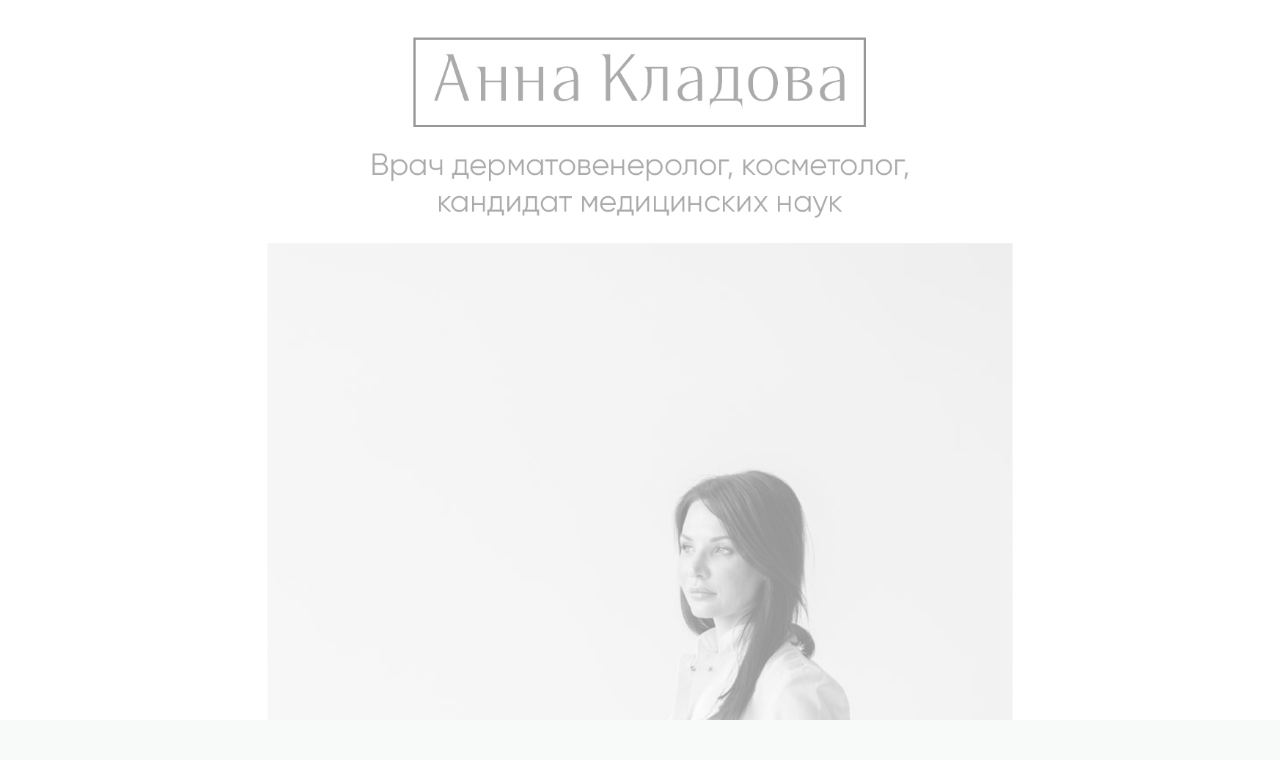

--- FILE ---
content_type: text/html; charset=utf-8
request_url: https://taplink.cc/anya_re_play
body_size: 1816
content:
<!DOCTYPE html> <html prefix="og: http://ogp.me/ns#" lang="ru" data-format-date="d.m.Y" data-format-datetime="d.m.Y H:i"> <head> <title>Anya_re_play at Taplink</title>    <meta name=viewport content="width=device-width, user-scalable=no, initial-scale=1, maximum-scale=1, shrink-to-fit=no"/> <meta name=HandheldFriendly content=true> <meta http-equiv=Content-Type content='text/html; charset=utf-8'>     <link type='text/css' rel=stylesheet href='//us.x.taplink.st/s/css/frontend.css?1.2.9997'>      <link rel=icon href="https://taplink.st/a/0/e/9/4/43cd72.jpg?1">  <link rel=apple-touch-icon sizes=300x300 href="https://taplink.st/a/0/e/9/4/43cd72.jpg?1"/>  <link rel=canonical href="https://taplink.cc/anya_re_play"/> <meta name=format-detection content="telephone=no"/> <meta name=referrer content=always> <link rel=image_src href="https://taplink.st/a/0/e/9/4/43cd72.jpg?1"/> <meta property="og:image" content="https://taplink.st/a/0/e/9/4/43cd72.jpg?1"> <meta property="og:type" content=website /> <meta property="og:title" content="Anya_re_play at Taplink"/>  <meta property="og:url" content="https://taplink.cc/anya_re_play"/> <meta property="og:site_name" content="Taplink"/> <link rel="manifest" href="/e06e4d9f4443506.webmanifest"> </head> <body> <div class="main base-theme main-theme">    <style> html {min-height: 100%}</style> <script>
	window.account = {"account_id":4529039,"language_id":1,"language_code":"ru","language_code_account":"ru","main_page_id":5438069,"profile_id":4443506,"is_hidelink":false,"is_plus":0,"is_trial":0,"is_full_trial":0,"tariff_current":"basic","utc_timezone":3,"currency_id":1,"plan_until":1645833600,"nickname":"anya_re_play","has_nickname":1,"profile_link":"https://taplink.cc/anya_re_play","theme":{"bg":{"fixed":false,"picture":null,"color":"#ffffff"}},"menu":null,"menu_items":null,"addons":{"codes":[{"cb":"yandexMetrikaInit","cookie":"analytics","data":{"id":44929738,"simple":true}}]},"locales":{"pages":"ru"},"avatar":{"path":"0/e/9/4/","title":"","bio":"","a":"65:jpg?1","is_hide_text":0},"currency":{"title":"₽","code":"RUB","format":"%p %c","precision":2},"products":[],"username":"anya_re_play","current_page_id":5438069,"widgets":[],"custom_domain":false,"domain":"taplink.ru","client":{"country":"us","timestamp":1768978820},"locale":{"formats":{"date":"d.m.Y"},"current":"ru","direction":"ltr"},"number":{"decimal":".","thousands":" ","precision":2},"weight":{"decimal":".","thousands":" ","precision":3},"ts":"0be3a43f","html":""};
	window.data = {"page_id":5438069,"fields":[{"section":null,"items":[{"block_id":38065661,"options":{"p":{"filename":"0/0/3/0/20127125.jpg?0","width":1080,"height":290}},"block_type_id":15,"block_type_name":"banner","addon_target":["link"],"stat":"447ac7"},{"block_id":38351327,"options":{"p":{"filename":"b/6/e/d/20127278.jpg?0","width":1080,"height":1533}},"block_type_id":15,"block_type_name":"banner","addon_target":["link"],"stat":"cc059a"},{"block_id":38351678,"options":{"p":{"filename":"a/f/a/2/20125823.jpg?0","width":1080,"height":353}},"block_type_id":15,"block_type_name":"banner","addon_target":["link"],"stat":"013d62"},{"block_id":38387495,"options":{"link":{"value":"https://disk.yandex.ru/d/rekCkGIcF5WLjw"},"p":{"filename":"a/6/5/8/20152451.jpg?0","width":1080,"height":271},"is_link":true},"block_type_id":15,"block_type_name":"banner","addon_target":["link"],"stat":"e89e7f"},{"block_id":38383841,"options":{"p":{"filename":"5/2/f/5/20149226.jpg?0","width":1080,"height":1612}},"block_type_id":15,"block_type_name":"banner","addon_target":["link"],"stat":"8d6dce"},{"block_id":38384198,"options":{"p":{"filename":"2/2/5/e/20149493.jpg?0","width":1080,"height":189}},"block_type_id":15,"block_type_name":"banner","addon_target":["link"],"stat":"c267a6"},{"block_id":38384393,"options":{"items":[{"n":"whatsapp","t":"WhatsApp","v":"79261553313","link":{"b":"https://api.whatsapp.com/send?phone=79261553313&text=","a":{"default":"whatsapp://send?phone=79261553313&text="}},"i":"wh"},{"n":"telegram","t":"Telegram","v":"anna_atma","link":{"b":"https://t.me/anna_atma","a":{"default":"tg://resolve?domain=anna_atma"}},"i":"tg"},{"n":"fb","t":"Facebook Messenger","v":"anna.kladova","link":{"b":"https://m.me/anna.kladova"},"i":"ms"}],"messenger_style":{"layout":"compact","shape":"square-fill","design":"custom","colors":{"bg":"#a29faa","text":"#ffffff","icon":"#000000"}}},"block_type_id":3,"block_type_name":"messenger","addon_target":["link"],"hash":"cc1186","slot":{"whatsapp":1,"telegram":2,"fb":3},"stat":{"whatsapp":"fd660e.1.whatsapp","telegram":"f059a6.2.telegram","fb":"17fac2.3.facebook"}},{"block_id":38392982,"options":{"p":{"filename":"1/5/7/9/20156723.jpg?0","width":1080,"height":154}},"block_type_id":15,"block_type_name":"banner","addon_target":["link"],"stat":"51069d"},{"block_id":38394011,"options":{"list":[{"p":{"filename":"9/9/f/8/20311460.jpg?0","width":1000,"height":1000},"s":"","t":"","link":{"title":"","type":"link","value":null}},{"p":{"filename":"b/7/0/7/20311484.jpg?0","width":1000,"height":1000},"s":"","t":"","link":{"title":"","type":"link","value":null}},{"p":{"filename":"4/4/9/9/20311490.jpg?0","width":1000,"height":1000},"s":"","t":"","link":{"title":"","type":"link","value":null}},{"p":{"filename":"9/8/5/0/20311448.jpg?0","width":1000,"height":1000},"s":"","t":"","link":{"title":"","type":"link","value":null}},{"p":{"filename":"0/2/7/9/20311469.jpg?0","width":1000,"height":1000},"s":"","t":"","link":{"title":"","type":"link","value":null}},{"p":{"filename":"3/1/4/1/20311436.jpg?0","width":1000,"height":1000},"s":"","t":"","link":{"title":"","type":"link","value":null}},{"p":{"filename":"4/9/7/6/20311505.jpg?0","width":1000,"height":1000},"s":"","t":"","link":{"title":"","type":"link","value":null}}]},"block_type_id":9,"block_type_name":"pictures","addon_target":null,"hash":"43e71f","stat":["c13096.0","95e821.1","afae8c.2","4471ec.3","73e6bf.4","d732af.5","f90b34.6"]},{"block_id":38394464,"options":[],"block_type_id":8,"block_type_name":"avatar","addon_target":null}]}],"options":[]};
</script> <script type='text/javascript' src='//us.x.taplink.st/s/js/frontend.js?1.2.9997'></script> <div class="page vue"> <router-view></router-view> </div> </div> </body> </html>